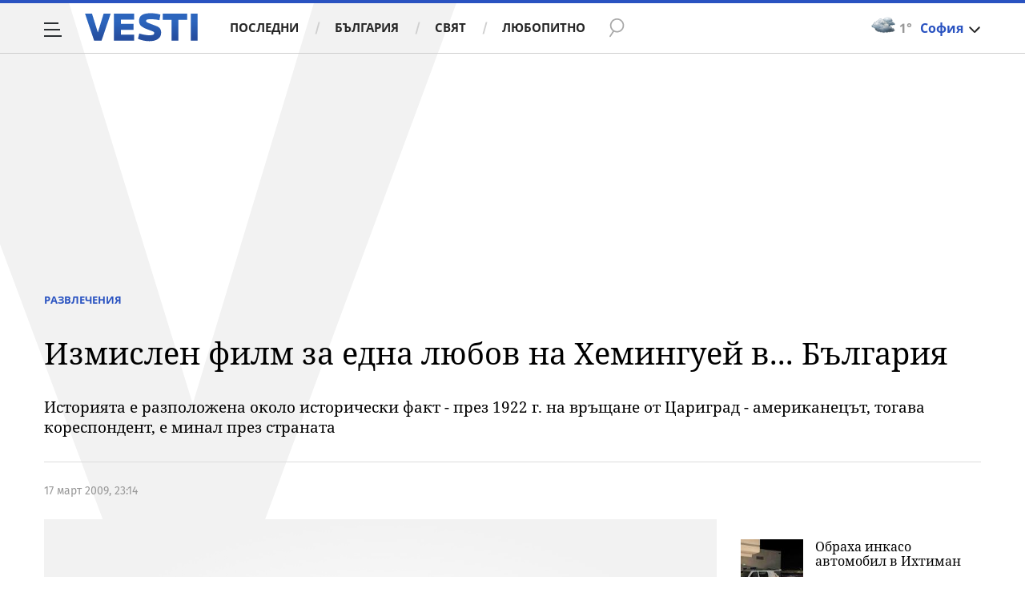

--- FILE ---
content_type: application/javascript; charset=utf-8
request_url: https://fundingchoicesmessages.google.com/f/AGSKWxUTG3syO7igzY5Bl00_pVgFR5lamUry-IomnIN-LNKEsvRuyQsZXx2ieiVL161xMact_gErKzAoeDz42mV2ulJz_98CTiJBdjmOdGLPACbT9CcLcf7WdtljGUICQquHJKltzodgBtQdmtvGjsXdvYDNeOUCpE9q50ZDkkL5DGd-CQsIeN85-A2J8NgK/_&img2_adv=/ads/contextual./adsummos2./ad-channel-/mobile-ad.
body_size: -1290
content:
window['7a2db16e-ac67-45d9-9fea-005effa259a4'] = true;

--- FILE ---
content_type: text/javascript; charset=utf-8
request_url: https://b.grabo.bg/netinfo/special/vesti_dealbox_resp.php?affid=20492&r=4425
body_size: 1932
content:
(function(){
	var html = '';
			html += ' \
			<div class="col-12 col-sm-12 col-md-12 col-lg-12 col-xl-12"> \
				<div class="list-item list-item-category normal"> \
					<figure class="gradient"> \
						<a href="https://b.grabo.bg/click.php?it=1768596676&affid=20492&affid2=5&banner_id=427&url=https%3A%2F%2Fgrabo.bg%2F07zts%3Faffid%3D20492%26affid2%3D5%26utm_source%3Dbanner" target="_blank"> \
							<div class="img-holder"> \
								<img src="https://imgrabo.com/pics/deals/cached/_293x150/9/dealimg-9efcf977e1058c0bce36786ddbad5b6e.jpg" alt="" /> \
							</div> \
						</a> \
						<div class="text-holder"> \
							<figcaption> \
								<h2><a href="https://b.grabo.bg/click.php?it=1768596676&affid=20492&affid2=5&banner_id=427&url=https%3A%2F%2Fgrabo.bg%2F07zts%3Faffid%3D20492%26affid2%3D5%26utm_source%3Dbanner" target="_blank">Яхта за двама - Яхт клуб Sail With Me</a></h2> \
							</figcaption> \
							<div class="label-holder"> \
								<span class="label-category"><a href="https://b.grabo.bg/click.php?it=1768596676&affid=20492&affid2=5&banner_id=427&url=https%3A%2F%2Fgrabo.bg%2F07zts%3Faffid%3D20492%26affid2%3D5%26utm_source%3Dbanner" target="_blank">Оферта от Grabo.bg</a></span> \
							</div> \
							<h3> \
								<div style="display: flex;column-gap: 5px;"> \
								Цена: \
									 \
         \
             \
				<div> \
					<span style="color:#098E08;">99.70 €</span> \
					<span style="color:#999; background:url(//imgrabo.com/design/site/djazga.png) no-repeat 0 5px;">117.60 €</span><br> \
					<span style="color:#098E08;">195.00 лв</span> \
					<span style="color:#999; background:url(//imgrabo.com/design/site/djazga.png) no-repeat 0 5px;">230.00 лв</span> \
				</div> \
             \
         \
 	 \
     \
								</div> \
							</h3> \
						</div> \
					</figure> \
				</div> \
			</div> \
		';
		$("#grabo_b427").replaceWith(html);
})();

--- FILE ---
content_type: image/svg+xml
request_url: https://m4.netinfo.bg/vesti/img/btn-blue-left.svg
body_size: 906
content:
<?xml version="1.0" encoding="utf-8"?>
<!-- Generator: Adobe Illustrator 16.0.3, SVG Export Plug-In . SVG Version: 6.00 Build 0)  -->
<!DOCTYPE svg PUBLIC "-//W3C//DTD SVG 1.1//EN" "http://www.w3.org/Graphics/SVG/1.1/DTD/svg11.dtd" [
	<!ENTITY ns_extend "http://ns.adobe.com/Extensibility/1.0/">
	<!ENTITY ns_ai "http://ns.adobe.com/AdobeIllustrator/10.0/">
	<!ENTITY ns_graphs "http://ns.adobe.com/Graphs/1.0/">
	<!ENTITY ns_vars "http://ns.adobe.com/Variables/1.0/">
	<!ENTITY ns_imrep "http://ns.adobe.com/ImageReplacement/1.0/">
	<!ENTITY ns_sfw "http://ns.adobe.com/SaveForWeb/1.0/">
	<!ENTITY ns_custom "http://ns.adobe.com/GenericCustomNamespace/1.0/">
	<!ENTITY ns_adobe_xpath "http://ns.adobe.com/XPath/1.0/">
]>
<svg version="1.1" xmlns:x="&ns_extend;" xmlns:i="&ns_ai;" xmlns:graph="&ns_graphs;"
	 xmlns="http://www.w3.org/2000/svg" xmlns:xlink="http://www.w3.org/1999/xlink" x="0px" y="0px" width="35px" height="128px"
	 viewBox="0 0 35 128" enable-background="new 0 0 35 128" xml:space="preserve">
<metadata>
	<sfw  xmlns="&ns_sfw;">
		<slices></slices>
		<sliceSourceBounds  height="128" width="35" y="-128" x="0" bottomLeftOrigin="true"></sliceSourceBounds>
	</sfw>
</metadata>
<g id="Layer_8" display="none">
	<rect display="inline" fill-rule="evenodd" clip-rule="evenodd" fill="#2E3191" width="35" height="128"/>
</g>
<g id="btn_x5F_lines">
	<g>
		<path fill="#2A53C1" d="M15.182,20.755c-0.083,0-0.168-0.021-0.247-0.065c-0.24-0.136-0.324-0.441-0.188-0.682l4.005-7.05
			c0.135-0.24,0.44-0.325,0.682-0.188c0.24,0.136,0.324,0.441,0.188,0.682l-4.005,7.05C15.525,20.664,15.356,20.755,15.182,20.755z"
			/>
	</g>
	<g>
		<path fill="#2A53C1" d="M15.182,30.755c-0.083,0-0.168-0.021-0.247-0.065c-0.24-0.136-0.324-0.441-0.188-0.682l4.005-7.05
			c0.135-0.24,0.44-0.326,0.682-0.188c0.24,0.136,0.324,0.441,0.188,0.682l-4.005,7.05C15.525,30.664,15.356,30.755,15.182,30.755z"
			/>
	</g>
	<g>
		<path fill="#2A53C1" d="M15.182,40.755c-0.083,0-0.168-0.021-0.247-0.065c-0.24-0.136-0.324-0.441-0.188-0.682l4.005-7.05
			c0.135-0.24,0.44-0.325,0.682-0.188c0.24,0.136,0.324,0.441,0.188,0.682l-4.005,7.05C15.525,40.664,15.356,40.755,15.182,40.755z"
			/>
	</g>
	<g>
		<path fill="#2A53C1" d="M15.182,50.755c-0.083,0-0.168-0.021-0.247-0.065c-0.24-0.136-0.324-0.441-0.188-0.682l4.005-7.05
			c0.135-0.24,0.44-0.325,0.682-0.188c0.24,0.136,0.324,0.441,0.188,0.682l-4.005,7.05C15.525,50.664,15.356,50.755,15.182,50.755z"
			/>
	</g>
</g>
<g id="btn_x5F_lines_x5F_hover">
	<g>
		<path fill="#FFFFFF" d="M15.182,80.755c-0.083,0-0.168-0.021-0.247-0.065c-0.24-0.136-0.324-0.441-0.188-0.682l4.005-7.05
			c0.135-0.24,0.44-0.325,0.682-0.188c0.24,0.136,0.324,0.441,0.188,0.682l-4.005,7.05C15.525,80.664,15.356,80.755,15.182,80.755z"
			/>
	</g>
	<g>
		<path fill="#FFFFFF" d="M15.182,90.755c-0.083,0-0.168-0.021-0.247-0.065c-0.24-0.136-0.324-0.441-0.188-0.682l4.005-7.05
			c0.135-0.24,0.44-0.326,0.682-0.188c0.24,0.136,0.324,0.441,0.188,0.682l-4.005,7.05C15.525,90.664,15.356,90.755,15.182,90.755z"
			/>
	</g>
	<g>
		<path fill="#FFFFFF" d="M15.182,100.755c-0.083,0-0.168-0.021-0.247-0.065c-0.24-0.136-0.324-0.441-0.188-0.682l4.005-7.05
			c0.135-0.241,0.44-0.325,0.682-0.188c0.24,0.136,0.324,0.441,0.188,0.682l-4.005,7.05
			C15.525,100.664,15.356,100.755,15.182,100.755z"/>
	</g>
	<g>
		<path fill="#FFFFFF" d="M15.182,110.755c-0.083,0-0.168-0.021-0.247-0.065c-0.24-0.136-0.324-0.441-0.188-0.682l4.005-7.05
			c0.135-0.24,0.44-0.325,0.682-0.188c0.24,0.136,0.324,0.441,0.188,0.682l-4.005,7.05
			C15.525,110.664,15.356,110.755,15.182,110.755z"/>
	</g>
</g>
</svg>
